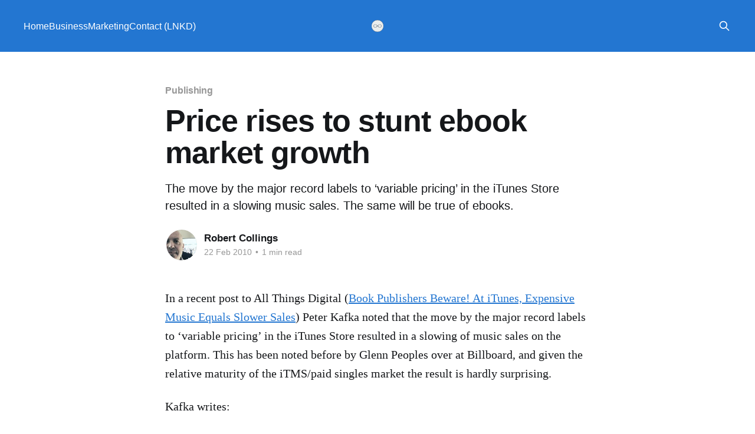

--- FILE ---
content_type: text/html; charset=utf-8
request_url: https://robertcollings.com/price-rises-to-stunt-ebook-market-growth/
body_size: 5371
content:
<!DOCTYPE html>
<html lang="en">
<head>

    <title>Price Rises to Stunt Ebook Market Growth</title>
    <meta charset="utf-8" />
    <meta http-equiv="X-UA-Compatible" content="IE=edge" />
    <meta name="HandheldFriendly" content="True" />
    <meta name="viewport" content="width=device-width, initial-scale=1.0" />
    
    <link rel="preload" as="style" href="https://robertcollings.com/assets/built/screen.css?v=ff2a6ab932" />
    <link rel="preload" as="script" href="https://robertcollings.com/assets/built/casper.js?v=ff2a6ab932" />

    <link rel="stylesheet" type="text/css" href="https://robertcollings.com/assets/built/screen.css?v=ff2a6ab932" />

    <meta name="description" content="The move by the major record labels to ‘variable pricing’ in the iTunes Store resulted in a slowing music sales. The same will be true of ebooks.">
    <link rel="icon" href="https://robertcollings.com/content/images/size/w256h256/2017/09/infinity-logo-ico.png" type="image/png">
    <link rel="canonical" href="https://robertcollings.com/price-rises-to-stunt-ebook-market-growth/">
    <meta name="referrer" content="no-referrer-when-downgrade">
    
    <meta property="og:site_name" content="Market Orientations | Signals &amp; Strategy | COLLINGS&amp;CO">
    <meta property="og:type" content="article">
    <meta property="og:title" content="Price Rises to Stunt Ebook Market Growth">
    <meta property="og:description" content="The move by the major record labels to ‘variable pricing’ in the iTunes Store resulted in a slowing music sales. The same will be true of ebooks.">
    <meta property="og:url" content="https://robertcollings.com/price-rises-to-stunt-ebook-market-growth/">
    <meta property="og:image" content="https://images.unsplash.com/38/zEk8RJdmQrqja2XwbjgJ_DSC_2368.jpg?crop&#x3D;entropy&amp;cs&#x3D;tinysrgb&amp;fit&#x3D;max&amp;fm&#x3D;jpg&amp;ixid&#x3D;MXwxMTc3M3wwfDF8c2VhcmNofDIyfHxlYm9va3xlbnwwfHx8&amp;ixlib&#x3D;rb-1.2.1&amp;q&#x3D;80&amp;w&#x3D;2000">
    <meta property="article:published_time" content="2010-02-22T14:30:35.000Z">
    <meta property="article:modified_time" content="2021-01-16T19:27:44.000Z">
    <meta property="article:tag" content="Publishing">
    
    <meta name="twitter:card" content="summary_large_image">
    <meta name="twitter:title" content="Price Rises to Stunt Ebook Market Growth">
    <meta name="twitter:description" content="The move by the major record labels to ‘variable pricing’ in the iTunes Store resulted in a slowing music sales. The same will be true of ebooks.">
    <meta name="twitter:url" content="https://robertcollings.com/price-rises-to-stunt-ebook-market-growth/">
    <meta name="twitter:image" content="https://images.unsplash.com/38/zEk8RJdmQrqja2XwbjgJ_DSC_2368.jpg?crop&#x3D;entropy&amp;cs&#x3D;tinysrgb&amp;fit&#x3D;max&amp;fm&#x3D;jpg&amp;ixid&#x3D;MXwxMTc3M3wwfDF8c2VhcmNofDIyfHxlYm9va3xlbnwwfHx8&amp;ixlib&#x3D;rb-1.2.1&amp;q&#x3D;80&amp;w&#x3D;2000">
    <meta name="twitter:label1" content="Written by">
    <meta name="twitter:data1" content="Robert Collings">
    <meta name="twitter:label2" content="Filed under">
    <meta name="twitter:data2" content="Publishing">
    <meta name="twitter:site" content="@robertcollings">
    <meta name="twitter:creator" content="@robertcollings">
    <meta property="og:image:width" content="1200">
    <meta property="og:image:height" content="795">
    
    <script type="application/ld+json">
{
    "@context": "https://schema.org",
    "@type": "Article",
    "publisher": {
        "@type": "Organization",
        "name": "Market Orientations | Signals &amp; Strategy | COLLINGS&amp;CO",
        "url": "https://robertcollings.com/",
        "logo": {
            "@type": "ImageObject",
            "url": "https://robertcollings.com/content/images/2017/08/infinity-logo-2.png"
        }
    },
    "author": {
        "@type": "Person",
        "name": "Robert Collings",
        "image": {
            "@type": "ImageObject",
            "url": "https://robertcollings.com/content/images/2017/07/social-avatar-rc2v0-2016.jpg",
            "width": 512,
            "height": 512
        },
        "url": "https://robertcollings.com/author/robc/",
        "sameAs": [
            "https://robertcollings.com",
            "https://x.com/robertcollings",
            "https://www.linkedin.com/in/robcollings"
        ]
    },
    "headline": "Price Rises to Stunt Ebook Market Growth",
    "url": "https://robertcollings.com/price-rises-to-stunt-ebook-market-growth/",
    "datePublished": "2010-02-22T14:30:35.000Z",
    "dateModified": "2021-01-16T19:27:44.000Z",
    "image": {
        "@type": "ImageObject",
        "url": "https://images.unsplash.com/38/zEk8RJdmQrqja2XwbjgJ_DSC_2368.jpg?crop=entropy&cs=tinysrgb&fit=max&fm=jpg&ixid=MXwxMTc3M3wwfDF8c2VhcmNofDIyfHxlYm9va3xlbnwwfHx8&ixlib=rb-1.2.1&q=80&w=2000",
        "width": 1200,
        "height": 795
    },
    "keywords": "Publishing",
    "description": "The move by the major record labels to ‘variable pricing’ in the iTunes Store resulted in a slowing music sales. The same will be true of ebooks. ",
    "mainEntityOfPage": "https://robertcollings.com/price-rises-to-stunt-ebook-market-growth/"
}
    </script>

    <meta name="generator" content="Ghost 6.13">
    <link rel="alternate" type="application/rss+xml" title="Market Orientations | Signals &amp; Strategy | COLLINGS&amp;CO" href="https://robertcollings.com/rss/">
    
    <script defer src="https://cdn.jsdelivr.net/ghost/sodo-search@~1.8/umd/sodo-search.min.js" data-key="5dc29638fa35ca496388b51dfe" data-styles="https://cdn.jsdelivr.net/ghost/sodo-search@~1.8/umd/main.css" data-sodo-search="https://verbum-sap.ghost.io/" data-locale="en" crossorigin="anonymous"></script>
    
    <link href="https://robertcollings.com/webmentions/receive/" rel="webmention">
    <script defer src="/public/cards.min.js?v=ff2a6ab932"></script><style>:root {--ghost-accent-color: #2376d1;}</style>
    <link rel="stylesheet" type="text/css" href="/public/cards.min.css?v=ff2a6ab932">
    <!-- Google tag (gtag.js) -->
<script async src="https://www.googletagmanager.com/gtag/js?id=G-QJMB9KCRV3"></script>
<script>
  window.dataLayer = window.dataLayer || [];
  function gtag(){dataLayer.push(arguments);}
  gtag('js', new Date());

  gtag('config', 'G-QJMB9KCRV3');
</script>
<!-- End Google Tag Manager -->

<style>
  .has-cover .site-header-content {
    min-height: 280px;
  }
  .article-image {
    display: none;
  }
</style>

</head>
<body class="post-template tag-publishing is-head-middle-logo has-cover">
<div class="viewport">

    <header id="gh-head" class="gh-head outer is-header-hidden">
        <div class="gh-head-inner inner">
            <div class="gh-head-brand">
                <a class="gh-head-logo" href="https://robertcollings.com">
                        <img src="https://robertcollings.com/content/images/2017/08/infinity-logo-2.png" alt="Market Orientations | Signals &amp; Strategy | COLLINGS&amp;CO">
                </a>
                <button class="gh-search gh-icon-btn" aria-label="Search this site" data-ghost-search><svg xmlns="http://www.w3.org/2000/svg" fill="none" viewBox="0 0 24 24" stroke="currentColor" stroke-width="2" width="20" height="20"><path stroke-linecap="round" stroke-linejoin="round" d="M21 21l-6-6m2-5a7 7 0 11-14 0 7 7 0 0114 0z"></path></svg></button>
                <button class="gh-burger" aria-label="Main Menu"></button>
            </div>

            <nav class="gh-head-menu">
                <ul class="nav">
    <li class="nav-home"><a href="https://robertcollings.com/">Home</a></li>
    <li class="nav-business"><a href="https://robertcollings.com/tag/business/">Business</a></li>
    <li class="nav-marketing"><a href="https://robertcollings.com/tag/marketing/">Marketing</a></li>
    <li class="nav-contact-lnkd"><a href="https://www.linkedin.com/in/robcollings/">Contact (LNKD)</a></li>
</ul>

            </nav>

            <div class="gh-head-actions">
                        <button class="gh-search gh-icon-btn" aria-label="Search this site" data-ghost-search><svg xmlns="http://www.w3.org/2000/svg" fill="none" viewBox="0 0 24 24" stroke="currentColor" stroke-width="2" width="20" height="20"><path stroke-linecap="round" stroke-linejoin="round" d="M21 21l-6-6m2-5a7 7 0 11-14 0 7 7 0 0114 0z"></path></svg></button>
            </div>
        </div>
    </header>

    <div class="site-content">
        



<main id="site-main" class="site-main">
<article class="article post tag-publishing ">

    <header class="article-header gh-canvas">

        <div class="article-tag post-card-tags">
                <span class="post-card-primary-tag">
                    <a href="/tag/publishing/">Publishing</a>
                </span>
        </div>

        <h1 class="article-title">Price rises to stunt ebook market growth</h1>

            <p class="article-excerpt">The move by the major record labels to ‘variable pricing’ in the iTunes Store resulted in a slowing music sales. The same will be true of ebooks. </p>

        <div class="article-byline">
        <section class="article-byline-content">

            <ul class="author-list instapaper_ignore">
                <li class="author-list-item">
                    <a href="/author/robc/" class="author-avatar" aria-label="Read more of Robert Collings">
                        <img class="author-profile-image" src="/content/images/size/w100/2017/07/social-avatar-rc2v0-2016.jpg" alt="Robert Collings" />
                    </a>
                </li>
            </ul>

            <div class="article-byline-meta">
                <h4 class="author-name"><a href="/author/robc/">Robert Collings</a></h4>
                <div class="byline-meta-content">
                    <time class="byline-meta-date" datetime="2010-02-22">22 Feb 2010</time>
                        <span class="byline-reading-time"><span class="bull">&bull;</span> 1 min read</span>
                </div>
            </div>

        </section>
        </div>

            <figure class="article-image">
                <img
                    srcset="https://images.unsplash.com/38/zEk8RJdmQrqja2XwbjgJ_DSC_2368.jpg?crop&#x3D;entropy&amp;cs&#x3D;tinysrgb&amp;fit&#x3D;max&amp;fm&#x3D;jpg&amp;ixid&#x3D;MXwxMTc3M3wwfDF8c2VhcmNofDIyfHxlYm9va3xlbnwwfHx8&amp;ixlib&#x3D;rb-1.2.1&amp;q&#x3D;80&amp;w&#x3D;300 300w,
                            https://images.unsplash.com/38/zEk8RJdmQrqja2XwbjgJ_DSC_2368.jpg?crop&#x3D;entropy&amp;cs&#x3D;tinysrgb&amp;fit&#x3D;max&amp;fm&#x3D;jpg&amp;ixid&#x3D;MXwxMTc3M3wwfDF8c2VhcmNofDIyfHxlYm9va3xlbnwwfHx8&amp;ixlib&#x3D;rb-1.2.1&amp;q&#x3D;80&amp;w&#x3D;600 600w,
                            https://images.unsplash.com/38/zEk8RJdmQrqja2XwbjgJ_DSC_2368.jpg?crop&#x3D;entropy&amp;cs&#x3D;tinysrgb&amp;fit&#x3D;max&amp;fm&#x3D;jpg&amp;ixid&#x3D;MXwxMTc3M3wwfDF8c2VhcmNofDIyfHxlYm9va3xlbnwwfHx8&amp;ixlib&#x3D;rb-1.2.1&amp;q&#x3D;80&amp;w&#x3D;1000 1000w,
                            https://images.unsplash.com/38/zEk8RJdmQrqja2XwbjgJ_DSC_2368.jpg?crop&#x3D;entropy&amp;cs&#x3D;tinysrgb&amp;fit&#x3D;max&amp;fm&#x3D;jpg&amp;ixid&#x3D;MXwxMTc3M3wwfDF8c2VhcmNofDIyfHxlYm9va3xlbnwwfHx8&amp;ixlib&#x3D;rb-1.2.1&amp;q&#x3D;80&amp;w&#x3D;2000 2000w"
                    sizes="(min-width: 1400px) 1400px, 92vw"
                    src="https://images.unsplash.com/38/zEk8RJdmQrqja2XwbjgJ_DSC_2368.jpg?crop&#x3D;entropy&amp;cs&#x3D;tinysrgb&amp;fit&#x3D;max&amp;fm&#x3D;jpg&amp;ixid&#x3D;MXwxMTc3M3wwfDF8c2VhcmNofDIyfHxlYm9va3xlbnwwfHx8&amp;ixlib&#x3D;rb-1.2.1&amp;q&#x3D;80&amp;w&#x3D;2000"
                    alt="Price rises to stunt ebook market growth"
                />
            </figure>

    </header>

    <section class="gh-content gh-canvas">
        <p>In a recent post to All Things Digital (<a href="http://mediamemo.allthingsd.com/20100209/book-publishers-beware-at-itunes-expensive-music-equals-slower-sales/?ref=robertcollings.com">Book Publishers Beware! At iTunes, Expensive Music Equals Slower Sales</a>) Peter Kafka noted that the move by the major record labels to ‘variable pricing’ in the iTunes Store resulted in a slowing of music sales on the platform. This has been noted before by Glenn Peoples over at Billboard, and given the relative maturity of the iTMS/paid singles market the result is hardly surprising.</p><p>Kafka writes:</p><blockquote>Industry wide, year-over-year “digital track equivalent album unit growth” was at five percent in the December quarter, down sequentially from 10 percent in the September quarter and 11 percent in the June quarter.</blockquote><p>The big takeaway for the book publishing business was Kafka’s comment on price elasticity and market maturity:</p><blockquote>So here’s the question for the book industry, which has been working very hard to boost the price for its digital goods: Which lesson do you learn from this?</blockquote><blockquote>My gut is that the industry will see this parable the way (Warner Music Group chair and CEO) Bronfman apparently does: If you can move prices up early in the digital adoption cycle, you’re much better off.</blockquote><p>The ultimate question of course, and Kafka notes this, is whether higher prices will stunt ebook market growth? I think a problem of much greater concern is the perception amongst some ebook buyers that the major publishing houses are price gouging. This all comes back to the price war between Amazon and the Big 6.</p><p>Given that the book publishing industry has done little, if anything, to inform consumers of the costs associated with the production of its content it’s hardly surprising that some will hold this world view.</p>
    </section>


</article>
</main>




            <aside class="read-more-wrap outer">
                <div class="read-more inner">
                        
<article class="post-card post">

    <a class="post-card-image-link" href="/dynamic-pricing-efficiency-second-best-problem/">

        <img class="post-card-image"
            srcset="https://images.unsplash.com/photo-1597332503885-fc8d195a99b2?crop&#x3D;entropy&amp;cs&#x3D;tinysrgb&amp;fit&#x3D;max&amp;fm&#x3D;jpg&amp;ixid&#x3D;M3wxMTc3M3wwfDF8c2VhcmNofDF8fGZsdWlkJTIwZHluYW1pY3N8ZW58MHx8fHwxNzY2NTQxNjI0fDA&amp;ixlib&#x3D;rb-4.1.0&amp;q&#x3D;80&amp;w&#x3D;300 300w,
                    https://images.unsplash.com/photo-1597332503885-fc8d195a99b2?crop&#x3D;entropy&amp;cs&#x3D;tinysrgb&amp;fit&#x3D;max&amp;fm&#x3D;jpg&amp;ixid&#x3D;M3wxMTc3M3wwfDF8c2VhcmNofDF8fGZsdWlkJTIwZHluYW1pY3N8ZW58MHx8fHwxNzY2NTQxNjI0fDA&amp;ixlib&#x3D;rb-4.1.0&amp;q&#x3D;80&amp;w&#x3D;600 600w,
                    https://images.unsplash.com/photo-1597332503885-fc8d195a99b2?crop&#x3D;entropy&amp;cs&#x3D;tinysrgb&amp;fit&#x3D;max&amp;fm&#x3D;jpg&amp;ixid&#x3D;M3wxMTc3M3wwfDF8c2VhcmNofDF8fGZsdWlkJTIwZHluYW1pY3N8ZW58MHx8fHwxNzY2NTQxNjI0fDA&amp;ixlib&#x3D;rb-4.1.0&amp;q&#x3D;80&amp;w&#x3D;1000 1000w,
                    https://images.unsplash.com/photo-1597332503885-fc8d195a99b2?crop&#x3D;entropy&amp;cs&#x3D;tinysrgb&amp;fit&#x3D;max&amp;fm&#x3D;jpg&amp;ixid&#x3D;M3wxMTc3M3wwfDF8c2VhcmNofDF8fGZsdWlkJTIwZHluYW1pY3N8ZW58MHx8fHwxNzY2NTQxNjI0fDA&amp;ixlib&#x3D;rb-4.1.0&amp;q&#x3D;80&amp;w&#x3D;2000 2000w"
            sizes="(max-width: 1000px) 400px, 800px"
            src="https://images.unsplash.com/photo-1597332503885-fc8d195a99b2?crop&#x3D;entropy&amp;cs&#x3D;tinysrgb&amp;fit&#x3D;max&amp;fm&#x3D;jpg&amp;ixid&#x3D;M3wxMTc3M3wwfDF8c2VhcmNofDF8fGZsdWlkJTIwZHluYW1pY3N8ZW58MHx8fHwxNzY2NTQxNjI0fDA&amp;ixlib&#x3D;rb-4.1.0&amp;q&#x3D;80&amp;w&#x3D;600"
            alt="Dynamic pricing, efficiency, and the second-best problem"
            loading="lazy"
        />


    </a>

    <div class="post-card-content">

        <a class="post-card-content-link" href="/dynamic-pricing-efficiency-second-best-problem/">
            <header class="post-card-header">
                <div class="post-card-tags">
                </div>
                <h2 class="post-card-title">
                    Dynamic pricing, efficiency, and the second-best problem
                </h2>
            </header>
                <div class="post-card-excerpt">Dynamic pricing improves allocation efficiency but can worsen total welfare when production externalities remain unpriced.</div>
        </a>

        <footer class="post-card-meta">
            <time class="post-card-meta-date" datetime="2025-12-23">23 Dec 2025</time>
                <span class="post-card-meta-length">5 min read</span>
        </footer>

    </div>

</article>
                        
<article class="post-card post">

    <a class="post-card-image-link" href="/market-architecture-why-growth-teams-burning-capital/">

        <img class="post-card-image"
            srcset="https://images.unsplash.com/photo-1759234916949-162e88b577ea?crop&#x3D;entropy&amp;cs&#x3D;tinysrgb&amp;fit&#x3D;max&amp;fm&#x3D;jpg&amp;ixid&#x3D;M3wxMTc3M3wwfDF8c2VhcmNofDF8fG1hcCUyMGFyY2hpdGVjdHVyZXxlbnwwfHx8fDE3NjYyNDk5Mjh8MA&amp;ixlib&#x3D;rb-4.1.0&amp;q&#x3D;80&amp;w&#x3D;300 300w,
                    https://images.unsplash.com/photo-1759234916949-162e88b577ea?crop&#x3D;entropy&amp;cs&#x3D;tinysrgb&amp;fit&#x3D;max&amp;fm&#x3D;jpg&amp;ixid&#x3D;M3wxMTc3M3wwfDF8c2VhcmNofDF8fG1hcCUyMGFyY2hpdGVjdHVyZXxlbnwwfHx8fDE3NjYyNDk5Mjh8MA&amp;ixlib&#x3D;rb-4.1.0&amp;q&#x3D;80&amp;w&#x3D;600 600w,
                    https://images.unsplash.com/photo-1759234916949-162e88b577ea?crop&#x3D;entropy&amp;cs&#x3D;tinysrgb&amp;fit&#x3D;max&amp;fm&#x3D;jpg&amp;ixid&#x3D;M3wxMTc3M3wwfDF8c2VhcmNofDF8fG1hcCUyMGFyY2hpdGVjdHVyZXxlbnwwfHx8fDE3NjYyNDk5Mjh8MA&amp;ixlib&#x3D;rb-4.1.0&amp;q&#x3D;80&amp;w&#x3D;1000 1000w,
                    https://images.unsplash.com/photo-1759234916949-162e88b577ea?crop&#x3D;entropy&amp;cs&#x3D;tinysrgb&amp;fit&#x3D;max&amp;fm&#x3D;jpg&amp;ixid&#x3D;M3wxMTc3M3wwfDF8c2VhcmNofDF8fG1hcCUyMGFyY2hpdGVjdHVyZXxlbnwwfHx8fDE3NjYyNDk5Mjh8MA&amp;ixlib&#x3D;rb-4.1.0&amp;q&#x3D;80&amp;w&#x3D;2000 2000w"
            sizes="(max-width: 1000px) 400px, 800px"
            src="https://images.unsplash.com/photo-1759234916949-162e88b577ea?crop&#x3D;entropy&amp;cs&#x3D;tinysrgb&amp;fit&#x3D;max&amp;fm&#x3D;jpg&amp;ixid&#x3D;M3wxMTc3M3wwfDF8c2VhcmNofDF8fG1hcCUyMGFyY2hpdGVjdHVyZXxlbnwwfHx8fDE3NjYyNDk5Mjh8MA&amp;ixlib&#x3D;rb-4.1.0&amp;q&#x3D;80&amp;w&#x3D;600"
            alt="Market architecture: why  growth teams are burning capital"
            loading="lazy"
        />


    </a>

    <div class="post-card-content">

        <a class="post-card-content-link" href="/market-architecture-why-growth-teams-burning-capital/">
            <header class="post-card-header">
                <div class="post-card-tags">
                </div>
                <h2 class="post-card-title">
                    Market architecture: why  growth teams are burning capital
                </h2>
            </header>
                <div class="post-card-excerpt">Growth teams optimize channels and campaigns while missing the structural dynamics that determine where value actually exists.</div>
        </a>

        <footer class="post-card-meta">
            <time class="post-card-meta-date" datetime="2025-12-20">20 Dec 2025</time>
                <span class="post-card-meta-length">10 min read</span>
        </footer>

    </div>

</article>
                        
<article class="post-card post">

    <a class="post-card-image-link" href="/gtm-effectiveness-collapsed-2018-hasnt-recovered/">

        <img class="post-card-image"
            srcset="https://images.unsplash.com/photo-1745509267699-1b1db256601e?crop&#x3D;entropy&amp;cs&#x3D;tinysrgb&amp;fit&#x3D;max&amp;fm&#x3D;jpg&amp;ixid&#x3D;M3wxMTc3M3wwfDF8c2VhcmNofDV8fG1hcmtldCUyMGZhaWx1cmV8ZW58MHx8fHwxNzY1MzAyMjgxfDA&amp;ixlib&#x3D;rb-4.1.0&amp;q&#x3D;80&amp;w&#x3D;300 300w,
                    https://images.unsplash.com/photo-1745509267699-1b1db256601e?crop&#x3D;entropy&amp;cs&#x3D;tinysrgb&amp;fit&#x3D;max&amp;fm&#x3D;jpg&amp;ixid&#x3D;M3wxMTc3M3wwfDF8c2VhcmNofDV8fG1hcmtldCUyMGZhaWx1cmV8ZW58MHx8fHwxNzY1MzAyMjgxfDA&amp;ixlib&#x3D;rb-4.1.0&amp;q&#x3D;80&amp;w&#x3D;600 600w,
                    https://images.unsplash.com/photo-1745509267699-1b1db256601e?crop&#x3D;entropy&amp;cs&#x3D;tinysrgb&amp;fit&#x3D;max&amp;fm&#x3D;jpg&amp;ixid&#x3D;M3wxMTc3M3wwfDF8c2VhcmNofDV8fG1hcmtldCUyMGZhaWx1cmV8ZW58MHx8fHwxNzY1MzAyMjgxfDA&amp;ixlib&#x3D;rb-4.1.0&amp;q&#x3D;80&amp;w&#x3D;1000 1000w,
                    https://images.unsplash.com/photo-1745509267699-1b1db256601e?crop&#x3D;entropy&amp;cs&#x3D;tinysrgb&amp;fit&#x3D;max&amp;fm&#x3D;jpg&amp;ixid&#x3D;M3wxMTc3M3wwfDF8c2VhcmNofDV8fG1hcmtldCUyMGZhaWx1cmV8ZW58MHx8fHwxNzY1MzAyMjgxfDA&amp;ixlib&#x3D;rb-4.1.0&amp;q&#x3D;80&amp;w&#x3D;2000 2000w"
            sizes="(max-width: 1000px) 400px, 800px"
            src="https://images.unsplash.com/photo-1745509267699-1b1db256601e?crop&#x3D;entropy&amp;cs&#x3D;tinysrgb&amp;fit&#x3D;max&amp;fm&#x3D;jpg&amp;ixid&#x3D;M3wxMTc3M3wwfDF8c2VhcmNofDV8fG1hcmtldCUyMGZhaWx1cmV8ZW58MHx8fHwxNzY1MzAyMjgxfDA&amp;ixlib&#x3D;rb-4.1.0&amp;q&#x3D;80&amp;w&#x3D;600"
            alt="GTM effectiveness collapsed in 2018, and hasn&#x27;t recovered"
            loading="lazy"
        />


    </a>

    <div class="post-card-content">

        <a class="post-card-content-link" href="/gtm-effectiveness-collapsed-2018-hasnt-recovered/">
            <header class="post-card-header">
                <div class="post-card-tags">
                </div>
                <h2 class="post-card-title">
                    GTM effectiveness collapsed in 2018, and hasn&#x27;t recovered
                </h2>
            </header>
                <div class="post-card-excerpt">B2B buyers changed the game while GTM kept playing by old rules. Except the rules changed a decade ago.</div>
        </a>

        <footer class="post-card-meta">
            <time class="post-card-meta-date" datetime="2025-12-09">09 Dec 2025</time>
                <span class="post-card-meta-length">2 min read</span>
        </footer>

    </div>

</article>
                </div>
            </aside>



    </div>

    <footer class="site-footer outer">
        <div class="inner">
            <section class="copyright"><a href="https://robertcollings.com">Market Orientations | Signals &amp; Strategy | COLLINGS&amp;CO</a> &copy; 2026</section>
            <nav class="site-footer-nav">
                
            </nav>
            <div class="gh-powered-by"><a href="https://ghost.org/" target="_blank" rel="noopener">Powered by Ghost</a></div>
        </div>
    </footer>

</div>

    <div class="pswp" tabindex="-1" role="dialog" aria-hidden="true">
    <div class="pswp__bg"></div>

    <div class="pswp__scroll-wrap">
        <div class="pswp__container">
            <div class="pswp__item"></div>
            <div class="pswp__item"></div>
            <div class="pswp__item"></div>
        </div>

        <div class="pswp__ui pswp__ui--hidden">
            <div class="pswp__top-bar">
                <div class="pswp__counter"></div>

                <button class="pswp__button pswp__button--close" title="Close (Esc)"></button>
                <button class="pswp__button pswp__button--share" title="Share"></button>
                <button class="pswp__button pswp__button--fs" title="Toggle fullscreen"></button>
                <button class="pswp__button pswp__button--zoom" title="Zoom in/out"></button>

                <div class="pswp__preloader">
                    <div class="pswp__preloader__icn">
                        <div class="pswp__preloader__cut">
                            <div class="pswp__preloader__donut"></div>
                        </div>
                    </div>
                </div>
            </div>

            <div class="pswp__share-modal pswp__share-modal--hidden pswp__single-tap">
                <div class="pswp__share-tooltip"></div>
            </div>

            <button class="pswp__button pswp__button--arrow--left" title="Previous (arrow left)"></button>
            <button class="pswp__button pswp__button--arrow--right" title="Next (arrow right)"></button>

            <div class="pswp__caption">
                <div class="pswp__caption__center"></div>
            </div>
        </div>
    </div>
</div>
<script
    src="https://code.jquery.com/jquery-3.5.1.min.js"
    integrity="sha256-9/aliU8dGd2tb6OSsuzixeV4y/faTqgFtohetphbbj0="
    crossorigin="anonymous">
</script>
<script src="https://robertcollings.com/assets/built/casper.js?v=ff2a6ab932"></script>
<script>
$(document).ready(function () {
    // Mobile Menu Trigger
    $('.gh-burger').click(function () {
        $('body').toggleClass('gh-head-open');
    });
    // FitVids - Makes video embeds responsive
    $(".gh-content").fitVids();
});
</script>



</body>
</html>
